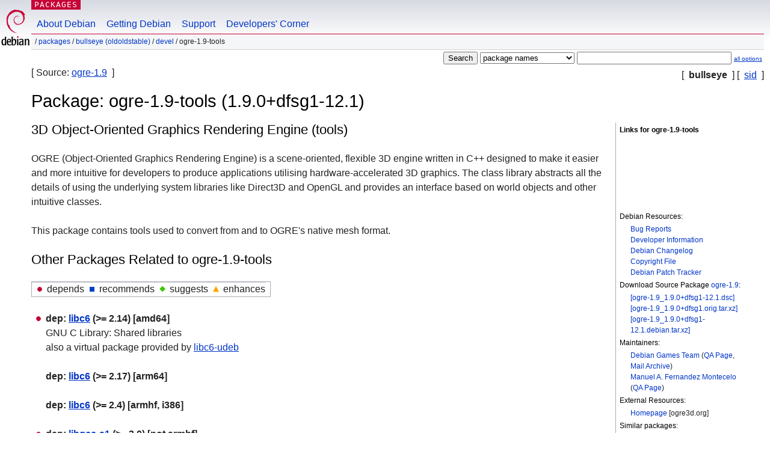

--- FILE ---
content_type: text/html; charset=UTF-8
request_url: https://packages.debian.org/bullseye/ogre-1.9-tools
body_size: 3692
content:



<!DOCTYPE html PUBLIC "-//W3C//DTD HTML 4.01//EN" "http://www.w3.org/TR/html4/strict.dtd">
<html lang="en">
<head>
<title>Debian -- Details of package ogre-1.9-tools in bullseye</title>
<link rev="made" href="mailto:webmaster@debian.org">
<meta http-equiv="Content-Type" content="text/html; charset=UTF-8">
<meta name="Author" content="Debian Webmaster, webmaster@debian.org">
<meta name="Description" content="3D Object-Oriented Graphics Rendering Engine (tools)">
<meta name="Keywords" content="Debian,  bullseye, us, main, devel, 1.9.0+dfsg1-12.1">


<link href="/debpkg.css" rel="stylesheet" type="text/css" media="all">

<script src="/packages.js" type="text/javascript"></script>
</head>
<body>
<div id="header">
   <div id="upperheader">

   <div id="logo">
  <!-- very Debian specific use of the logo stuff -->
<a href="https://www.debian.org/"><img src="/Pics/openlogo-50.png" alt="Debian" with="50" height="61"></a>
</div> <!-- end logo -->
<p class="hidecss"><a href="#inner">skip the navigation</a></p>
<p class="section"><a href="/">Packages</a></p>
</div> <!-- end upperheader -->
<!-- navbar -->
<div id="navbar">
<ul>
   <li><a href="https://www.debian.org/intro/about">About Debian</a></li>
   <li><a href="https://www.debian.org/distrib/">Getting Debian</a></li>
   <li><a href="https://www.debian.org/support">Support</a></li>
   <li><a href="https://www.debian.org/devel/">Developers'&nbsp;Corner</a></li>
</ul>
</div> <!-- end navbar -->

<div id="pnavbar">
 &nbsp;&#x2F; <a href="/" title="Debian Packages Homepage">Packages</a>

 &#x2F; <a href="/bullseye/" title="Overview over this suite">bullseye (oldoldstable)</a> 

 &#x2F; <a href="/bullseye/devel/" title="All packages in this section">devel</a> 

 &#x2F; ogre-1.9-tools 

</div> <!-- end navbar -->

</div> <!-- end header -->
<div id="content">


<form method="GET" action="/search">
<div id="hpacketsearch">






<input type="submit" value="Search">
<select size="1" name="searchon">
<option value="names" selected="selected">
package names</option>
<option value="all" >descriptions</option>
<option value="sourcenames" >source package names</option>
<option value="contents" >package contents</option>
</select>
<input type="text" size="30" name="keywords" value="" id="kw">
<span style="font-size: 60%"><a href="/">all options</a></span>
</div> <!-- end hpacketsearch -->
</form>

<!-- show.tmpl -->


   <div id="pothers">       [&nbsp;   <strong>bullseye</strong>  &nbsp;]
          [&nbsp;    <a  href="/sid/ogre-1.9-tools">sid</a>  &nbsp;]</div>


<div id="psource">
  [&nbsp;Source:    <a title="Source package building this package" href="/source/bullseye/ogre-1.9">ogre-1.9</a>  &nbsp;]
</div>

<!-- messages.tmpl -->

<h1>Package: ogre-1.9-tools (1.9.0+dfsg1-12.1)
</h1>


<div id="pmoreinfo">
<h2>Links for ogre-1.9-tools</h2>

<div class="screenshot">
<a id="screenshot" href="https://screenshots.debian.net/package/ogre-1.9-tools"><img src="https://screenshots.debian.net/thumbnail-with-version//ogre-1.9-tools/1.9.0+dfsg1-12.1" alt="Screenshot" border="0"/></a>
</div>

<h3>Debian Resources:</h3>
<ul>
<li><a href="https://bugs.debian.org/ogre-1.9-tools">Bug Reports</a></li>

<li><a href="https://tracker.debian.org/ogre-1.9">Developer Information</a></li>



<li><a href="https://metadata.ftp-master.debian.org/changelogs//main/o/ogre-1.9/ogre-1.9_1.9.0+dfsg1-12.1_changelog">Debian Changelog</a></li>
<li><a href="https://metadata.ftp-master.debian.org/changelogs//main/o/ogre-1.9/ogre-1.9_1.9.0+dfsg1-12.1_copyright">Copyright File</a></li>




  
      
      
    
    <li><a href="https://sources.debian.org/patches/ogre-1.9/1.9.0+dfsg1-12.1/">Debian Patch Tracker</a></li>
      
</ul>


  <h3>Download Source Package <a href="/source/bullseye/ogre-1.9">ogre-1.9</a>:</h3>
  
    <ul>
    <li><a href="http://deb.debian.org/debian/pool/main/o/ogre-1.9/ogre-1.9_1.9.0+dfsg1-12.1.dsc">[ogre-1.9_1.9.0+dfsg1-12.1.dsc]</a></li>
    
  
    
    <li><a href="http://deb.debian.org/debian/pool/main/o/ogre-1.9/ogre-1.9_1.9.0+dfsg1.orig.tar.xz">[ogre-1.9_1.9.0+dfsg1.orig.tar.xz]</a></li>
    
  
    
    <li><a href="http://deb.debian.org/debian/pool/main/o/ogre-1.9/ogre-1.9_1.9.0+dfsg1-12.1.debian.tar.xz">[ogre-1.9_1.9.0+dfsg1-12.1.debian.tar.xz]</a></li>
    </ul>
  
  


  <h3>Maintainers:</h3><ul>	<li><a href="mailto:pkg-games-devel@lists.alioth.debian.org">Debian Games Team</a>
	(<a href="https://qa.debian.org/developer.php?login=pkg-games-devel%40lists.alioth.debian.org" title="An overview over the maintainer's packages and uploads">QA&nbsp;Page</a>, <a href="https://lists.alioth.debian.org/pipermail/pkg-games-devel/" title="Archive of the Maintainer Mailinglist">Mail&nbsp;Archive</a>)
	</li>	<li><a href="mailto:mafm@debian.org">Manuel A. Fernandez Montecelo</a>
	(<a href="https://qa.debian.org/developer.php?login=mafm%40debian.org" title="An overview over the maintainer's packages and uploads">QA&nbsp;Page</a>)
	</li></ul>

<h3>External Resources:</h3>
<ul>
<li><a href="https://ogre3d.org/">Homepage</a> [ogre3d.org]</li>
</ul>



	
	<h3>Similar packages:</h3>
	<ul>
	
	<li><a href="/libogre-1.12-dev">libogre-1.12-dev</a></li>
	

	
	<li><a href="/libogre-1.9-dev">libogre-1.9-dev</a></li>
	

	
	<li><a href="/ogre-1.12-doc">ogre-1.12-doc</a></li>
	

	
	<li><a href="/ogre-1.9-doc">ogre-1.9-doc</a></li>
	

	
	<li><a href="/libogre1.12.10">libogre1.12.10</a></li>
	

	
	<li><a href="/libogre1.12.10t64">libogre1.12.10t64</a></li>
	

	
	<li><a href="/libogre-1.9.0t64">libogre-1.9.0t64</a></li>
	

	
	<li><a href="/libogre-1.9.0v5">libogre-1.9.0v5</a></li>
	

	
	<li><a href="/python3-ogre-1.12">python3-ogre-1.12</a></li>
	

	
	<li><a href="/blender-ogrexml-1.9">blender-ogrexml-1.9</a></li>
	

	
	<li><a href="/libcogl-dev">libcogl-dev</a></li>
	</ul>


</div> <!-- end pmoreinfo -->




<div id="ptablist">
</div>


<div id="pdesctab">

<div id="pdesc" >
	
	<h2>3D Object-Oriented Graphics Rendering Engine (tools)</h2>
	<p>
OGRE (Object-Oriented Graphics Rendering Engine) is a scene-oriented, flexible
3D engine written in C++ designed to make it easier and more intuitive for
developers to produce applications utilising hardware-accelerated 3D
graphics. The class library abstracts all the details of using the underlying
system libraries like Direct3D and OpenGL and provides an interface based on
world objects and other intuitive classes.
<p>
This package contains tools used to convert from and to OGRE's native mesh
format.
	

</div> <!-- end pdesc -->




</div> <!-- pdesctab -->





      <div id="pdeps">
    <h2>Other Packages Related to ogre-1.9-tools</h2>

    <table id="pdeplegend" class="visual" summary="legend"><tr>
    
    <td><ul class="uldep"><li>depends</li></ul></td>
    <td><ul class="ulrec"><li>recommends</li></ul></td>
    <td><ul class="ulsug"><li>suggests</li></ul></td>
    <td><ul class="ulenh"><li>enhances</li></ul></td>
    
    </tr></table>

  <ul class="uldep">
  
    <li>
    
      <dl>
      <dt><span class="nonvisual">dep:</span>
	<a href="/bullseye/libc6">libc6</a>
	 (>= 2.14)
         [amd64]</dt>        <dd lang="en">GNU C Library: Shared libraries	  <br>also a virtual package provided by
	  
	    <span id="js_libc6" class="p_js_elem"></span> <span id="html_libc6"><a href="/bullseye/libc6-udeb">libc6-udeb</a></span>
	
        
        </dd>
      
      </dl>
    
  
    
    
      <dl>
      <dt><span class="nonvisual">dep:</span>
	<a href="/bullseye/libc6">libc6</a>
	 (>= 2.17)
         [arm64]</dt>
      </dl>
    
  
    
    
      <dl>
      <dt><span class="nonvisual">dep:</span>
	<a href="/bullseye/libc6">libc6</a>
	 (>= 2.4)
         [armhf, i386]</dt>
      </dl>
    
  
    <li>
    
      <dl>
      <dt><span class="nonvisual">dep:</span>
	<a href="/bullseye/libgcc-s1">libgcc-s1</a>
	 (>= 3.0)
         [not armhf]</dt>        <dd lang="en">GCC support library
        </dd>
      
      </dl>
    
  
    
    
      <dl>
      <dt><span class="nonvisual">dep:</span>
	<a href="/bullseye/libgcc-s1">libgcc-s1</a>
	 (>= 3.5)
         [armhf]</dt>
      </dl>
    
  
    <li>
    
      <dl>
      <dt><span class="nonvisual">dep:</span>
	<a href="/bullseye/libogre-1.9.0v5">libogre-1.9.0v5</a>
	 (>= 1.9.0+dfsg1-9~)
        </dt>        <dd lang="en">3D Object-Oriented Graphics Rendering Engine (libraries)
        </dd>
      
      </dl>
    
  
    <li>
    
      <dl>
      <dt><span class="nonvisual">dep:</span>
	<a href="/bullseye/libstdc++6">libstdc++6</a>
	 (>= 5.2)
        </dt>        <dd lang="en">GNU Standard C++ Library v3
        </dd>
      
      </dl>
    
  
    <li>
    
      <dl>
      <dt><span class="nonvisual">dep:</span>
	<a href="/bullseye/libtinyxml2.6.2v5">libtinyxml2.6.2v5</a>
	
        </dt>        <dd lang="en">C++ XML parsing library
        </dd>
      
      </dl>
    
  
  </ul>

      </div> <!-- end pdeps -->



      <div id="pdownload">
    <h2>Download ogre-1.9-tools</h2>
    
    <table summary="The download table links to the download of the package and a file overview. In addition it gives information about the package size and the installed size.">
    <caption class="hidecss">Download for all available architectures</caption>
    <tr><th>Architecture</th>
	
	<th>Package Size</th>
	<th>Installed Size</th>
	<th>Files</th>
    </tr>

<tr>

<th><a href="/bullseye/amd64/ogre-1.9-tools/download">amd64</a></th>


<td class="size">135.3&nbsp;kB</td><td class="size">399.0&nbsp;kB</td>
<td>

  [<a href="/bullseye/amd64/ogre-1.9-tools/filelist">list of files</a>]

</td>
</tr>

  

  

<tr>

<th><a href="/bullseye/arm64/ogre-1.9-tools/download">arm64</a></th>


<td class="size">125.8&nbsp;kB</td><td class="size">375.0&nbsp;kB</td>
<td>

  [<a href="/bullseye/arm64/ogre-1.9-tools/filelist">list of files</a>]

</td>
</tr>

  

  

<tr>

<th><a href="/bullseye/armhf/ogre-1.9-tools/download">armhf</a></th>


<td class="size">119.6&nbsp;kB</td><td class="size">265.0&nbsp;kB</td>
<td>

  [<a href="/bullseye/armhf/ogre-1.9-tools/filelist">list of files</a>]

</td>
</tr>

  

  

<tr>

<th><a href="/bullseye/i386/ogre-1.9-tools/download">i386</a></th>


<td class="size">141.8&nbsp;kB</td><td class="size">409.0&nbsp;kB</td>
<td>

  [<a href="/bullseye/i386/ogre-1.9-tools/filelist">list of files</a>]

</td>
</tr>

      </table>

    </div> <!-- end pdownload -->





</div> <!-- end inner -->

<div id="footer">


<hr class="hidecss">
<!--UdmComment-->
<div id="pageLang">
<div id="langSelector">
<p>This page is also available in the following languages (How to set <a href="https://www.debian.org/intro/cn">the default document language</a>):</p>
<div id="langContainer">

<a href="/bg/bullseye/ogre-1.9-tools" title="Bulgarian" hreflang="bg" lang="bg" rel="alternate">&#1041;&#1098;&#1083;&#1075;&#1072;&#1088;&#1089;&#1082;&#1080; (B&#601;lgarski)</a>

<a href="/da/bullseye/ogre-1.9-tools" title="Danish" hreflang="da" lang="da" rel="alternate">dansk</a>

<a href="/de/bullseye/ogre-1.9-tools" title="German" hreflang="de" lang="de" rel="alternate">Deutsch</a>

<a href="/fi/bullseye/ogre-1.9-tools" title="Finnish" hreflang="fi" lang="fi" rel="alternate">suomi</a>

<a href="/fr/bullseye/ogre-1.9-tools" title="French" hreflang="fr" lang="fr" rel="alternate">fran&ccedil;ais</a>

<a href="/hu/bullseye/ogre-1.9-tools" title="Hungarian" hreflang="hu" lang="hu" rel="alternate">magyar</a>

<a href="/it/bullseye/ogre-1.9-tools" title="Italian" hreflang="it" lang="it" rel="alternate">Italiano</a>

<a href="/ja/bullseye/ogre-1.9-tools" title="Japanese" hreflang="ja" lang="ja" rel="alternate">&#26085;&#26412;&#35486; (Nihongo)</a>

<a href="/nl/bullseye/ogre-1.9-tools" title="Dutch" hreflang="nl" lang="nl" rel="alternate">Nederlands</a>

<a href="/pl/bullseye/ogre-1.9-tools" title="Polish" hreflang="pl" lang="pl" rel="alternate">polski</a>

<a href="/pt-br/bullseye/ogre-1.9-tools" title="Portuguese (Brasilia)" hreflang="pt-br" lang="pt-br" rel="alternate">Portugu&ecirc;s (br)</a>

<a href="/ru/bullseye/ogre-1.9-tools" title="Russian" hreflang="ru" lang="ru" rel="alternate">&#1056;&#1091;&#1089;&#1089;&#1082;&#1080;&#1081; (Russkij)</a>

<a href="/sk/bullseye/ogre-1.9-tools" title="Slovak" hreflang="sk" lang="sk" rel="alternate">slovensky</a>

<a href="/sv/bullseye/ogre-1.9-tools" title="Swedish" hreflang="sv" lang="sv" rel="alternate">svenska</a>

<a href="/tr/bullseye/ogre-1.9-tools" title="Turkish" hreflang="tr" lang="tr" rel="alternate">T&uuml;rk&ccedil;e</a>

<a href="/uk/bullseye/ogre-1.9-tools" title="Ukrainian" hreflang="uk" lang="uk" rel="alternate">&#1091;&#1082;&#1088;&#1072;&#1111;&#1085;&#1089;&#1100;&#1082;&#1072; (ukrajins'ka)</a>

<a href="/zh-cn/bullseye/ogre-1.9-tools" title="Chinese (China)" hreflang="zh-cn" lang="zh-cn" rel="alternate">&#20013;&#25991; (Zhongwen,&#31616;)</a>

<a href="/zh-tw/bullseye/ogre-1.9-tools" title="Chinese (Taiwan)" hreflang="zh-tw" lang="zh-tw" rel="alternate">&#20013;&#25991; (Zhongwen,&#32321;)</a>

</div>
</div>
</div>
<!--/UdmComment-->


<hr class="hidecss">
<div id="fineprint" class="bordertop">
<div id="impressum">

<p>See our <a href="https://www.debian.org/contact">contact page</a> to get in touch.</p>


<p>
Content Copyright &copy; 1997 - 2026 <a href="https://www.spi-inc.org/">SPI Inc.</a>; See <a href="https://www.debian.org/license">license terms</a>. Debian is a <a href="https://www.debian.org/trademark">trademark</a> of SPI Inc.
 <a href="/about/">Learn more about this site</a>.</p>

</div> <!-- end impressum -->

<div id="sponsorfooter"><p>
This service is sponsored by <a href="http://cs.helsinki.fi/index.en.html">University of Helsinki - Department of Computer Science</a>.</p></div>

</div> <!-- end fineprint -->
</div> <!-- end footer -->
</body>
</html>
